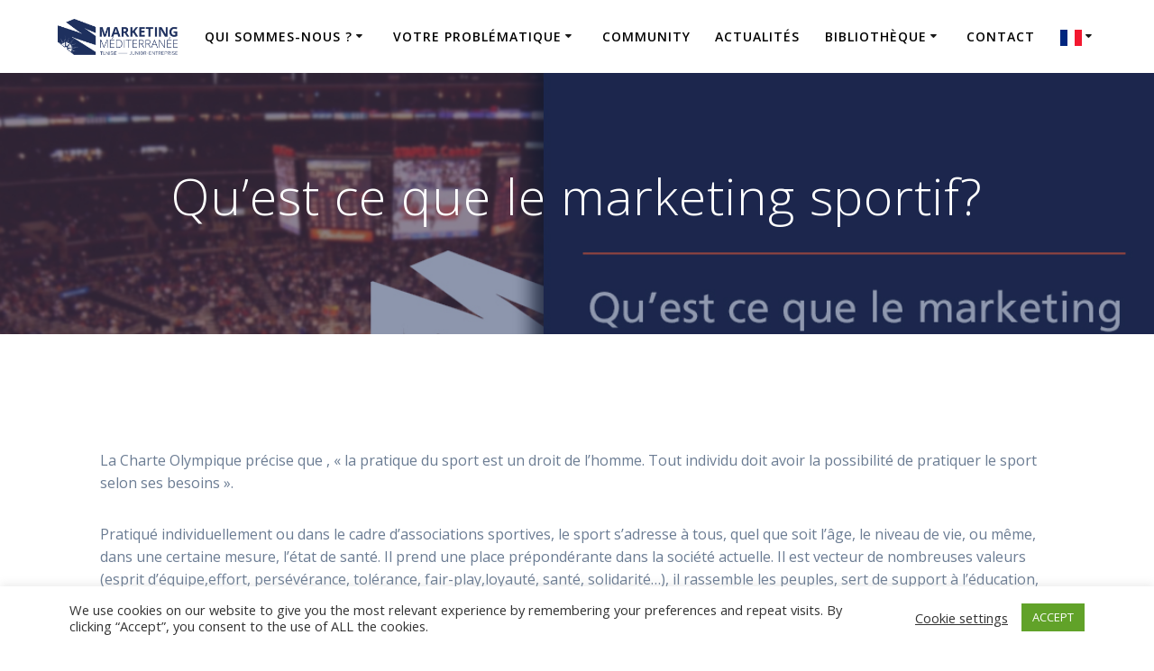

--- FILE ---
content_type: text/html; charset=utf-8
request_url: https://www.google.com/recaptcha/api2/aframe
body_size: 267
content:
<!DOCTYPE HTML><html><head><meta http-equiv="content-type" content="text/html; charset=UTF-8"></head><body><script nonce="EKtvtjWh66AYpcT_j7JYtA">/** Anti-fraud and anti-abuse applications only. See google.com/recaptcha */ try{var clients={'sodar':'https://pagead2.googlesyndication.com/pagead/sodar?'};window.addEventListener("message",function(a){try{if(a.source===window.parent){var b=JSON.parse(a.data);var c=clients[b['id']];if(c){var d=document.createElement('img');d.src=c+b['params']+'&rc='+(localStorage.getItem("rc::a")?sessionStorage.getItem("rc::b"):"");window.document.body.appendChild(d);sessionStorage.setItem("rc::e",parseInt(sessionStorage.getItem("rc::e")||0)+1);localStorage.setItem("rc::h",'1768961080364');}}}catch(b){}});window.parent.postMessage("_grecaptcha_ready", "*");}catch(b){}</script></body></html>